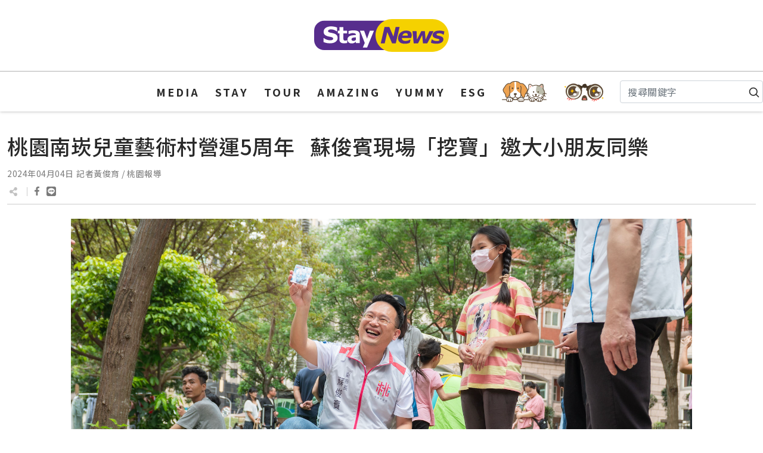

--- FILE ---
content_type: text/html; charset=utf-8
request_url: https://staynews.net/Details/other/d66d391c06c17b9d50448e39b8d2ac17
body_size: 7290
content:

<!doctype html>
<html lang="zh-TW">
<head>
	
	<meta charset="utf-8" />
	<meta name="viewport" content="width=device-width, initial-scale=1" />
	<link rel="icon" href="/favicon.ico" type="/Images/x-icon" />
	<title>&#26691;&#22290;&#21335;&#23809;&#20818;&#31461;&#34269;&#34899;&#26449;&#29151;&#36939;5&#21608;&#24180; &#160;    &#34311;&#20426;&#36051;&#29694;&#22580;&#12300;&#25366;&#23542;&#12301;&#36992;&#22823;&#23567;&#26379;&#21451;&#21516;&#27138; | STAY NEWS</title>
	<link rel="alternate" href="https://staynews.net/" hreflang="zh-TW" />
	
	<meta name="robots" content="index,follow,noarchive,max-image-preview:large" />
	<meta name="description" content="&#35352;&#32773;&#40643;&#20426;&#32946; / &#26691;&#22290;&#22577;&#23566;&#10;&#26691;&#22290;&#24066;&#21103;&#24066;&#38263;&#34311;&#20426;&#36051;&#20170;&#65288;4&#65289;&#26085;&#19979;&#21320;&#21069;&#24448;&#34310;&#31481;&#21312;&#65292;&#20986;&#24109;&#12300;&#21335;&#23809;&#20818;&#31461;&#34269;&#34899;&#26449;-&#29151;&#36939;5&#21608;&#24180;&#39208;&#24950;&#12301;&#26178;&#34920;&#31034;&#65292;&#26691;&#22290;&#26377;&#24456;&#22810;&#30340;&#34269;&#34899;&#23637;&#39208;&#65292;&#20854;&#20013;&#21335;&#23809;&#20818;&#31461;&#34269;&#34899;&#26449;&#29151;&#36896;&#30340;&#31354;&#38291;&#27675;&#22285;&#65292;&#26159;&#20182;&#26368;&#21916;&#27489;&#30340;&#34269;&#34899;&#23637;&#39208;&#20043;&#19968;&#65292;&#20170;&#26085;&#30340;&#27963;&#21205;&#24066;&#38598;&#35041;&#65292;&#26377;&#21508;&#24335;&#21508;&#27171;&#30340;&#25892;&#20301;&#65292;&#24066;&#27665;&#26379;&#21451;&#25884;&#23478;&#24118;&#30519;&#37610;&#33879;&#37326;&#39184;&#22666;..." />
	<meta name="keywords" content="&#24066;&#38598;,&#20818;&#31461;&#31680;,&#34310;&#31481;&#21312;,&#21335;&#23809;&#20818;&#31461;&#34269;&#34899;&#26449;,&#26691;&#22290;&#24066;&#25991;&#21270;&#23616;," />
	<meta name="author" content="STAY NEWS" />
	<meta name="publisher" content="STAY NEWS" />
	<meta name="classification" content="MEDIA, STAY, TOUR, AMAZING, YUMMY, PETS">
	<meta name="copyright" content="STAY NEWS">
	<meta name="distribution" content="Global">
	<meta name="language" content="zh-TW">
	
	<meta property="og:url" content="https://staynews.net/Details/other/d66d391c06c17b9d50448e39b8d2ac17" />
	<meta property="og:type" content="article" />
	<meta property="og:title" content="&#26691;&#22290;&#21335;&#23809;&#20818;&#31461;&#34269;&#34899;&#26449;&#29151;&#36939;5&#21608;&#24180; &#160;    &#34311;&#20426;&#36051;&#29694;&#22580;&#12300;&#25366;&#23542;&#12301;&#36992;&#22823;&#23567;&#26379;&#21451;&#21516;&#27138;" />
	<meta property="og:description" content="&#26691;&#22290;&#21335;&#23809;&#20818;&#31461;&#34269;&#34899;&#26449;&#29151;&#36939;5&#21608;&#24180; &#160;    &#34311;&#20426;&#36051;&#29694;&#22580;&#12300;&#25366;&#23542;&#12301;&#36992;&#22823;&#23567;&#26379;&#21451;&#21516;&#27138;" />
	<meta property="og:image" content="https://www.thehubnews.net/wp-content/uploads/7cc1f8f155a21b3c868092d5e6f5f095.png" />
	<meta property="og:site_name" content="STAY NEWS">


	<link href="https://fonts.googleapis.com" rel="preconnect" crossorigin />
	
	<link href="/Content/reset.css" type="text/css" rel="stylesheet" />
	<link href="/Content/bootstrap.min.css" type="text/css" rel="stylesheet" />
	<link href="/Content/Site.css?rid=202312221439" type="text/css" rel="stylesheet" />
	

	<script src="/Scripts/jquery-3.6.3.min.js"></script>
	<script src="/Scripts/bootstrap.bundle.min.js"></script>
	
	

	
		<!-- Google Tag Manager -->
		<script>(function(w,d,s,l,i){w[l]=w[l]||[];w[l].push({'gtm.start':
		new Date().getTime(),event:'gtm.js'});var f=d.getElementsByTagName(s)[0],
		j=d.createElement(s),dl=l!='dataLayer'?'&l='+l:'';j.async=true;j.src=
		'https://www.googletagmanager.com/gtm.js?id='+i+dl;f.parentNode.insertBefore(j,f);
		})(window,document,'script','dataLayer','GTM-534KK77H');</script>
		<!-- End Google Tag Manager -->
			<!-- Google tag (gtag.js) -->
			<script async src="https://www.googletagmanager.com/gtag/js?id=G-NCQ4GE27CY"></script>
			<script>
				window.dataLayer = window.dataLayer || [];
				function gtag() { dataLayer.push(arguments); }
				gtag('js', new Date());

				gtag('config', 'G-NCQ4GE27CY');
			</script>
			<!-- Clarity tracking code for https://staynews.net -->
			<script>
			(function(c,l,a,r,i,t,y){
			c[a]=c[a]||function(){(c[a].q=c[a].q||[]).push(arguments)};
			t=l.createElement(r);t.async=1;t.src="https://www.clarity.ms/tag/"+i+"?ref=bwt";
			y=l.getElementsByTagName(r)[0];y.parentNode.insertBefore(t,y);
			})(window, document, "clarity", "script", "lyulj995sl");
			</script>
	<script>
		function defImage(obj) {
			obj.src = "/Images/def_staynews.jpg";
		}
	</script>
</head>
<body>
<!-- Google Tag Manager (noscript) -->
<noscript><iframe src="https://www.googletagmanager.com/ns.html?id=GTM-534KK77H"
height="0" width="0" style="display:none;visibility:hidden"></iframe></noscript>
<!-- End Google Tag Manager (noscript) -->

	<div class="black_bg"></div>
	<div id="menuBtn" class="menu-btn">
		<span class="line-1"></span>
		<span class="line-2"></span>
		<span class="line-3"></span>
	</div>
	<header class="justify-content-center">
		<!--Logo-->
		<h1><a href="/" title="STAY NEWS"><img decoding="async" src="/Images/logo.svg" alt="STAY NEWS" /></a></h1>
		<!--選單列-->
		

<div class="w1500">
	<ul class="nav justify-content-center align-items-center pt-2 pb-2 mb-3 mobile_menu col-12 col-lg-auto me-lg-auto justify-content-center mb-md-0">
			<li class="nav-item">
					<a class="nav-link link-style" href="/Category/media" title="MEDIA">MEDIA</a>
							</li>
			<li class="nav-item">
					<a class="nav-link link-style" href="/Category/stay" title="STAY">STAY</a>
							</li>
			<li class="nav-item">
					<a class="nav-link link-style" href="/Category/tour" title="TOUR">TOUR</a>
							</li>
			<li class="nav-item">
					<a class="nav-link link-style" href="/Category/amazing" title="AMAZING">AMAZING</a>
							</li>
			<li class="nav-item">
					<a class="nav-link link-style" href="/Category/yummy" title="YUMMY">YUMMY</a>
							</li>
			<li class="nav-item">
					<a class="nav-link link-style" href="/Category/esg" title="ESG">ESG</a>
							</li>
		<li class="nav-item">
			<a class="nav-link" href="/Category/pets" title="PETS"><img decoding="async" src="/Images/pets.svg" alt="PETS" /></a>
		</li>
		<li>
			<a class="nav-link" href="/Category/other" title="DON'T MISS ALSO"><img decoding="async" src="/Images/miss.svg" alt="DON'T MISS ALSO" /></a>
		</li>
		<li class="search">
<form action="/Tag" class="d-flex" method="post">				<div style="position: relative;width: 100%;">
					<input type="text" id="k" name="k" class="form-control me-2" aria-label="Search" maxlength="30" placeholder="搜尋關鍵字" style="padding-right: 28px;" value="" />
					<span style="position:absolute; top: 5px; right: 5px;">
						<a id="btnSearch" href="javascript:void(0)"><svg xmlns="http://www.w3.org/2000/svg" width="20" height="20" fill="none" stroke="currentColor" stroke-linecap="round" stroke-linejoin="round" stroke-width="2" role="img" viewBox="0 0 24 24"><title>Search</title><circle cx="10.5" cy="10.5" r="7.5"></circle><path d="M21 21l-5.2-5.2"></path></svg></a>
					</span>
				</div>
				<script>
					$(function () {
						function chkKeywords() {
							var k = $.trim($("#k").val());
							if (k == "" || k.length == 0) {
								$("#k").focus();
								alert("請輸入搜尋關鍵字")
								return false;
							}
						}
						$("#btnSearch").on("click", function () {
							chkKeywords();
							$("form").submit();
						});
						$("#k").on("keydown, keypress", function (e) {
							var code = (e.keyCode ? e.keyCode : e.which);
							if (code == 13) {
								chkKeywords();
							}
						});
					});
				</script>
</form>		</li>
	</ul>
</div>
	</header>
	<!--內容-->
	



<div class="News-detail">
	<div class="w1500">
		<div class="container-fluid">
			<div class="row">
				<div class="col-md-12">
					<div class="mt-4">
					</div>
					<div class="news-title py-2">桃園南崁兒童藝術村營運5周年      蘇俊賓現場「挖寶」邀大小朋友同樂</div>
					<div class="news-date">2024&#24180;04&#26376;04&#26085;</div>
						<div class="news-post">&#35352;&#32773;&#40643;&#20426;&#32946; / &#26691;&#22290;&#22577;&#23566;</div>
					<div class="news-social pt-2">
						<img loading="lazy" decoding="async" src="/Images/share-alt.svg" alt="分享至" />
						<a href="http://www.facebook.com/share.php?u=https://staynews.net/Details/other/d66d391c06c17b9d50448e39b8d2ac17" title="分享至Facebook (另開新視窗)"></a>
						<a href="http://line.naver.jp/R/msg/text/?https://staynews.net/Details/other/d66d391c06c17b9d50448e39b8d2ac17" title="分享至LINE (另開新視窗)"></a>
						
						
					</div>
					<div class="news-content py-4 my-2">
						<div class="row justify-content-center">
							<div class="col-md-10">
									<figure class="featured_img">
										<img decoding="async" src="https://www.thehubnews.net/wp-content/uploads/7cc1f8f155a21b3c868092d5e6f5f095.png" alt="&#26691;&#22290;&#21335;&#23809;&#20818;&#31461;&#34269;&#34899;&#26449;&#29151;&#36939;5&#21608;&#24180; &#160;    &#34311;&#20426;&#36051;&#29694;&#22580;&#12300;&#25366;&#23542;&#12301;&#36992;&#22823;&#23567;&#26379;&#21451;&#21516;&#27138;" onerror="defImage(this)" />
									</figure>
																<p>記者黃俊育 / 桃園報導</p>
<p>桃園市副市長蘇俊賓今（4）日下午前往蘆竹區，出席「南崁兒童藝術村-營運5周年館慶」時表示，桃園有很多的藝術展館，其中南崁兒童藝術村營造的空間氛圍，是他最喜歡的藝術展館之一，今日的活動市集裡，有各式各樣的攤位，市民朋友攜家帶眷鋪著野餐墊席地而坐，這樣舒適放鬆的藝術空間，是他心中最理想的模樣，感謝駐村藝術家團隊的用心付出與投入，歡迎市民朋友一起共襄盛舉，享受悠閒自在的親子時光。</p>
<p><img loading="lazy" decoding="async" width="2560" height="1703" class="alignnone size-full wp-image-370102" src="https://www.thehubnews.net/wp-content/uploads/96bd9d7d3864565169c072e6ba652fe7-scaled.jpg" alt="" srcset="https://www.thehubnews.net/wp-content/uploads/96bd9d7d3864565169c072e6ba652fe7-scaled.jpg 2560w, https://www.thehubnews.net/wp-content/uploads/96bd9d7d3864565169c072e6ba652fe7-768x511.jpg 768w, https://www.thehubnews.net/wp-content/uploads/96bd9d7d3864565169c072e6ba652fe7-600x399.jpg 600w, https://www.thehubnews.net/wp-content/uploads/96bd9d7d3864565169c072e6ba652fe7-1536x1022.jpg 1536w, https://www.thehubnews.net/wp-content/uploads/96bd9d7d3864565169c072e6ba652fe7-2048x1363.jpg 2048w, https://www.thehubnews.net/wp-content/uploads/96bd9d7d3864565169c072e6ba652fe7-150x100.jpg 150w, https://www.thehubnews.net/wp-content/uploads/96bd9d7d3864565169c072e6ba652fe7-696x463.jpg 696w, https://www.thehubnews.net/wp-content/uploads/96bd9d7d3864565169c072e6ba652fe7-1068x711.jpg 1068w" sizes="(max-width: 2560px) 100vw, 2560px" /></p>
<p><strong>▲蘇俊賓與藝術家合影。(圖/桃園市新聞處 提供)</strong></p>
<p>蘇俊賓說，每個人心中都有一份童心，因此兒童節並不只是小朋友們的節日，更是每一個大朋友的節日，非常歡迎桃園的大小朋友們一同前來南崁兒童藝術村歡慶兒童節。隨後，蘇俊賓至共學樓參觀鎏金茶韻雲瓷個展、逛攤位，和在場藝術家及大小朋友們親切互動，並感謝藝術家的進駐，讓南崁兒童藝術村充滿豐富的藝術能量。</p>
<p><img loading="lazy" decoding="async" width="2560" height="1704" class="alignnone size-full wp-image-370103" src="https://www.thehubnews.net/wp-content/uploads/bc3926117aeaf907a511b5c464c05f70-scaled.jpg" alt="" srcset="https://www.thehubnews.net/wp-content/uploads/bc3926117aeaf907a511b5c464c05f70-scaled.jpg 2560w, https://www.thehubnews.net/wp-content/uploads/bc3926117aeaf907a511b5c464c05f70-768x511.jpg 768w, https://www.thehubnews.net/wp-content/uploads/bc3926117aeaf907a511b5c464c05f70-600x399.jpg 600w, https://www.thehubnews.net/wp-content/uploads/bc3926117aeaf907a511b5c464c05f70-1536x1022.jpg 1536w, https://www.thehubnews.net/wp-content/uploads/bc3926117aeaf907a511b5c464c05f70-2048x1363.jpg 2048w, https://www.thehubnews.net/wp-content/uploads/bc3926117aeaf907a511b5c464c05f70-150x100.jpg 150w, https://www.thehubnews.net/wp-content/uploads/bc3926117aeaf907a511b5c464c05f70-696x463.jpg 696w, https://www.thehubnews.net/wp-content/uploads/bc3926117aeaf907a511b5c464c05f70-1068x711.jpg 1068w" sizes="(max-width: 2560px) 100vw, 2560px" /></p>
<p><strong>▲市民朋友攜家帶眷鋪著野餐墊席地而坐。(圖/桃園市新聞處 提供)</strong></p>
<p>蘇俊賓也特別分享他在市集中挖到的「寶物」，包含科學小飛俠的珍珍及德國玩具魔比人，肯定南崁兒童藝術村不僅好吃好玩，還能藉由舊物分享，培養孩子們對資源再利用的觀念，是一個非常好的環境教育機會。</p>
<p><img loading="lazy" decoding="async" width="2560" height="1703" class="alignnone size-full wp-image-370104" src="https://www.thehubnews.net/wp-content/uploads/159e6a284f7a47f4a133e19201112c64-scaled.jpg" alt="" srcset="https://www.thehubnews.net/wp-content/uploads/159e6a284f7a47f4a133e19201112c64-scaled.jpg 2560w, https://www.thehubnews.net/wp-content/uploads/159e6a284f7a47f4a133e19201112c64-768x511.jpg 768w, https://www.thehubnews.net/wp-content/uploads/159e6a284f7a47f4a133e19201112c64-600x399.jpg 600w, https://www.thehubnews.net/wp-content/uploads/159e6a284f7a47f4a133e19201112c64-1536x1022.jpg 1536w, https://www.thehubnews.net/wp-content/uploads/159e6a284f7a47f4a133e19201112c64-2048x1363.jpg 2048w, https://www.thehubnews.net/wp-content/uploads/159e6a284f7a47f4a133e19201112c64-150x100.jpg 150w, https://www.thehubnews.net/wp-content/uploads/159e6a284f7a47f4a133e19201112c64-696x463.jpg 696w, https://www.thehubnews.net/wp-content/uploads/159e6a284f7a47f4a133e19201112c64-1068x711.jpg 1068w" sizes="(max-width: 2560px) 100vw, 2560px" /></p>
<p><strong>▲南崁兒童藝術村是親子同遊的好地方。(圖/桃園市新聞處 提供)</strong></p>
<p>文化局表示，南崁兒童藝術村在兒童節舉辦營運5周年館慶「當我們童在一起 閃耀未來5告讚」系列活動，內容包含小南友市集、「青蛙阿啾的叫聲」繪本演出、「我的未來不是夢 兒童職業變裝大賽」創意發想活動以及放映法國動畫電影「再見機器人 Robot Dreams」。更多南崁兒童藝術村5周年館慶活動，可至「南崁兒童藝術村官網」或臉書粉絲專頁查詢。</p>
							</div>
						</div>
								<div class="news_tags mt-4 mb-1">
									<span>關鍵字</span>
									<a href="/Tag?k=%E5%B8%82%E9%9B%86" title="市集" class="tag">市集</a> <a href="/Tag?k=%E5%85%92%E7%AB%A5%E7%AF%80" title="兒童節" class="tag">兒童節</a> <a href="/Tag?k=%E8%98%86%E7%AB%B9%E5%8D%80" title="蘆竹區" class="tag">蘆竹區</a> <a href="/Tag?k=%E5%8D%97%E5%B4%81%E5%85%92%E7%AB%A5%E8%97%9D%E8%A1%93%E6%9D%91" title="南崁兒童藝術村" class="tag">南崁兒童藝術村</a> <a href="/Tag?k=%E6%A1%83%E5%9C%92%E5%B8%82%E6%96%87%E5%8C%96%E5%B1%80" title="桃園市文化局" class="tag">桃園市文化局</a>
								</div>

					</div>
				</div>
			</div>
		</div>
	</div>
</div>
<div class="mt-4">
	<div class="w1500">
		<div class="container-fluid">
			<div class="row">
					<div class="col-md-12">
						<div class="Next-page my-1">
							<span>上一則</span><a href="/Details/other/f5510eb496bd97367df98f6bae4dfa97" title="強震後新北市府全面啟動救災機制     侯友宜關心建築物受損住戶">強震後新北市府全面啟動救災機制     侯友宜關心建築物受損住戶</a>
						</div>
					</div>
									<div class="col-md-12">
						<div class="Next-page my-1">
							<span>下一則</span><a href="/Details/other/50465ac82bd3f8c4e0ad0f10ce4fe8a2" title="大甲媽駐駕新港奉天宮　宗教藝文之旅千萬別錯過">大甲媽駐駕新港奉天宮　宗教藝文之旅千萬別錯過</a>
						</div>
					</div>
			</div>
			
		</div>
	</div>
</div>


	
	<script>
		$(function () {
			$(".news-content a").prop("target", "_blank");
		});
	</script>

	<!--footer-->
	<footer class="mt-4">
		<div class="footer-Contact">
			<div class="w1500">
				<div class="d-flex flex-wrap justify-content-between align-items-center py-3 my-4">
					<div class="col-md-4 d-flex align-items-center">
						<h1><a href="/" title="Stay News"><img decoding="async" src="/Images/logo.svg" alt="Stay News" /></a></h1>
					</div>
					<div class="col-md-4 justify-content-end list-unstyled d-flex flex-column Contact">
						
						<span>聯繫信箱 : <a href="mailto:service@staynews.net">service@staynews.net</a></span>

					</div>
				</div>
			</div>
		</div>
		<p class="footer-Copyright text-center">版權所有 不得轉載 © 2026 Stay News. All Rights Reserved.</p>
	</footer>
	<script>
		$("#menuBtn").click(function () {
			$(this).toggleClass("active");
			$(".mobile_menu").toggleClass("focus");
			$(".black_bg").fadeToggle();
		});
		$(".black_bg").click(function () {
			$("#menuBtn").click();
		});
		$(window).resize(function () {
			var ww = $(window).width();

			if (ww > 1280) {
				$(".black_bg").fadeOut();
				$("#menuBtn").removeClass("active");
				$(".mobile_menu").removeClass("focus");
			}
		});
		$(".menu ul li > a").each(function () {
			$(this).click(function () {
				var ww = $(window).width();
				if (ww < 1280) {
					$(this).next().fadeToggle();
				}
			});
		});
	</script>
	
	
</body>
</html>
